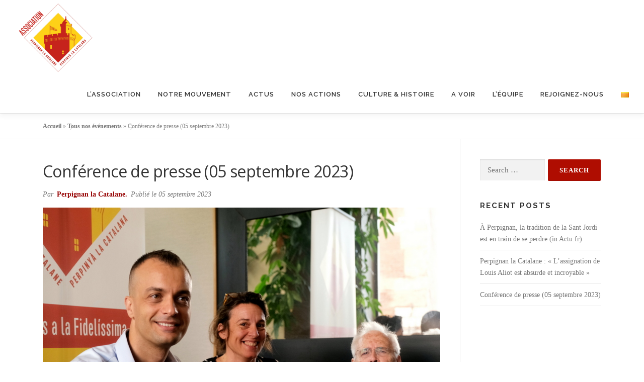

--- FILE ---
content_type: text/html; charset=UTF-8
request_url: http://perpignanlacatalane.net/conference-de-presse-5-septembre-2023/
body_size: 16195
content:
<!DOCTYPE html>
<html lang="fr-FR">
<head>
<meta charset="UTF-8">
<meta name="viewport" content="width=device-width, initial-scale=1">
<link rel="profile" href="http://gmpg.org/xfn/11">
<meta name='robots' content='index, follow, max-image-preview:large, max-snippet:-1, max-video-preview:-1' />

	<!-- This site is optimized with the Yoast SEO plugin v26.5 - https://yoast.com/wordpress/plugins/seo/ -->
	<title>Conférence de presse (05 septembre 2023) - Perpignan la Catalane</title>
	<meta name="description" content="L&#039;Association Perpignan la Catalane en conférence de presse le 05 septembre 2023 au Café de la Poste. Assignation en justice de Louis Aliot…" />
	<link rel="canonical" href="http://perpignanlacatalane.net/conference-de-presse-5-septembre-2023/" />
	<meta property="og:locale" content="fr_FR" />
	<meta property="og:type" content="article" />
	<meta property="og:title" content="Conférence de presse (05 septembre 2023) - Perpignan la Catalane" />
	<meta property="og:description" content="L&#039;Association Perpignan la Catalane en conférence de presse le 05 septembre 2023 au Café de la Poste. Assignation en justice de Louis Aliot…" />
	<meta property="og:url" content="http://perpignanlacatalane.net/conference-de-presse-5-septembre-2023/" />
	<meta property="og:site_name" content="Perpignan la Catalane" />
	<meta property="article:publisher" content="https://www.facebook.com/groups/596608041592553/" />
	<meta property="article:published_time" content="2023-09-20T16:00:05+00:00" />
	<meta property="article:modified_time" content="2023-09-30T13:12:00+00:00" />
	<meta property="og:image" content="https://perpignanlacatalane.net/wp-content/uploads/2023/09/050923_Conference-de-Presse_3-copie.jpg" />
	<meta property="og:image:width" content="800" />
	<meta property="og:image:height" content="600" />
	<meta property="og:image:type" content="image/jpeg" />
	<meta name="author" content="perpinyword2023" />
	<meta name="twitter:card" content="summary_large_image" />
	<meta name="twitter:label1" content="Écrit par" />
	<meta name="twitter:data1" content="perpinyword2023" />
	<meta name="twitter:label2" content="Durée de lecture estimée" />
	<meta name="twitter:data2" content="2 minutes" />
	<script type="application/ld+json" class="yoast-schema-graph">{"@context":"https://schema.org","@graph":[{"@type":"Article","@id":"http://perpignanlacatalane.net/conference-de-presse-5-septembre-2023/#article","isPartOf":{"@id":"http://perpignanlacatalane.net/conference-de-presse-5-septembre-2023/"},"author":{"name":"perpinyword2023","@id":"http://perpignanlacatalane.net/#/schema/person/4ae28895abea07b0b74285a8eab3dfb3"},"headline":"Conférence de presse (05 septembre 2023)","datePublished":"2023-09-20T16:00:05+00:00","dateModified":"2023-09-30T13:12:00+00:00","mainEntityOfPage":{"@id":"http://perpignanlacatalane.net/conference-de-presse-5-septembre-2023/"},"wordCount":232,"publisher":{"@id":"http://perpignanlacatalane.net/#organization"},"image":{"@id":"http://perpignanlacatalane.net/conference-de-presse-5-septembre-2023/#primaryimage"},"thumbnailUrl":"http://perpignanlacatalane.net/wp-content/uploads/2023/09/050923_Conference-de-Presse_3-copie.jpg","keywords":["communication","conference","conference de presse","événement","Perpignan","Perpignan la Catalane","presse"],"articleSection":["A la rencontre","Communication","Conférence de presse","Politique"],"inLanguage":"fr-FR"},{"@type":"WebPage","@id":"http://perpignanlacatalane.net/conference-de-presse-5-septembre-2023/","url":"http://perpignanlacatalane.net/conference-de-presse-5-septembre-2023/","name":"Conférence de presse (05 septembre 2023) - Perpignan la Catalane","isPartOf":{"@id":"http://perpignanlacatalane.net/#website"},"primaryImageOfPage":{"@id":"http://perpignanlacatalane.net/conference-de-presse-5-septembre-2023/#primaryimage"},"image":{"@id":"http://perpignanlacatalane.net/conference-de-presse-5-septembre-2023/#primaryimage"},"thumbnailUrl":"http://perpignanlacatalane.net/wp-content/uploads/2023/09/050923_Conference-de-Presse_3-copie.jpg","datePublished":"2023-09-20T16:00:05+00:00","dateModified":"2023-09-30T13:12:00+00:00","description":"L'Association Perpignan la Catalane en conférence de presse le 05 septembre 2023 au Café de la Poste. Assignation en justice de Louis Aliot…","breadcrumb":{"@id":"http://perpignanlacatalane.net/conference-de-presse-5-septembre-2023/#breadcrumb"},"inLanguage":"fr-FR","potentialAction":[{"@type":"ReadAction","target":["http://perpignanlacatalane.net/conference-de-presse-5-septembre-2023/"]}]},{"@type":"ImageObject","inLanguage":"fr-FR","@id":"http://perpignanlacatalane.net/conference-de-presse-5-septembre-2023/#primaryimage","url":"http://perpignanlacatalane.net/wp-content/uploads/2023/09/050923_Conference-de-Presse_3-copie.jpg","contentUrl":"http://perpignanlacatalane.net/wp-content/uploads/2023/09/050923_Conference-de-Presse_3-copie.jpg","width":800,"height":600,"caption":"Conférence de Presse Perpignan la Catalane du 05 septembre 2023"},{"@type":"BreadcrumbList","@id":"http://perpignanlacatalane.net/conference-de-presse-5-septembre-2023/#breadcrumb","itemListElement":[{"@type":"ListItem","position":1,"name":"Accueil","item":"http://perpignanlacatalane.net/"},{"@type":"ListItem","position":2,"name":"Tous nos événements","item":"http://perpignanlacatalane.net/actus/"},{"@type":"ListItem","position":3,"name":"Conférence de presse (05 septembre 2023)"}]},{"@type":"WebSite","@id":"http://perpignanlacatalane.net/#website","url":"http://perpignanlacatalane.net/","name":"Perpignan la Catalane - Perpinyà la Catalana","description":"L&#039;association des forces vives pour Perpignan","publisher":{"@id":"http://perpignanlacatalane.net/#organization"},"potentialAction":[{"@type":"SearchAction","target":{"@type":"EntryPoint","urlTemplate":"http://perpignanlacatalane.net/?s={search_term_string}"},"query-input":{"@type":"PropertyValueSpecification","valueRequired":true,"valueName":"search_term_string"}}],"inLanguage":"fr-FR"},{"@type":"Organization","@id":"http://perpignanlacatalane.net/#organization","name":"Perpignan la Catalane - Perpinyà la Catalana","url":"http://perpignanlacatalane.net/","logo":{"@type":"ImageObject","inLanguage":"fr-FR","@id":"http://perpignanlacatalane.net/#/schema/logo/image/","url":"http://perpignanlacatalane.net/wp-content/uploads/2023/09/cropped-Perpignan-La-Catalanne-Logo-Internet.webp","contentUrl":"http://perpignanlacatalane.net/wp-content/uploads/2023/09/cropped-Perpignan-La-Catalanne-Logo-Internet.webp","width":2531,"height":2357,"caption":"Perpignan la Catalane - Perpinyà la Catalana"},"image":{"@id":"http://perpignanlacatalane.net/#/schema/logo/image/"},"sameAs":["https://www.facebook.com/groups/596608041592553/"]},{"@type":"Person","@id":"http://perpignanlacatalane.net/#/schema/person/4ae28895abea07b0b74285a8eab3dfb3","name":"perpinyword2023","image":{"@type":"ImageObject","inLanguage":"fr-FR","@id":"http://perpignanlacatalane.net/#/schema/person/image/","url":"https://secure.gravatar.com/avatar/67e85965f85997487513b8a7c262b098eb93355dc34e025b88a5a4a262105a77?s=96&d=mm&r=g","contentUrl":"https://secure.gravatar.com/avatar/67e85965f85997487513b8a7c262b098eb93355dc34e025b88a5a4a262105a77?s=96&d=mm&r=g","caption":"perpinyword2023"},"sameAs":["http://perpignanlacatalane.net"],"url":"http://perpignanlacatalane.net/author/perpinyword2023/"}]}</script>
	<!-- / Yoast SEO plugin. -->


<link rel='dns-prefetch' href='//maps.googleapis.com' />
<link rel='dns-prefetch' href='//fonts.googleapis.com' />
<link rel="alternate" type="application/rss+xml" title="Perpignan la Catalane &raquo; Feed" href="http://perpignanlacatalane.net/feed/" />
<link rel="alternate" type="application/rss+xml" title="Perpignan la Catalane &raquo; Comments Feed" href="http://perpignanlacatalane.net/comments/feed/" />
<link rel="alternate" type="application/rss+xml" title="Perpignan la Catalane &raquo; Conférence de presse (05 septembre 2023) Comments Feed" href="http://perpignanlacatalane.net/conference-de-presse-5-septembre-2023/feed/" />
<link rel="alternate" title="oEmbed (JSON)" type="application/json+oembed" href="http://perpignanlacatalane.net/wp-json/oembed/1.0/embed?url=http%3A%2F%2Fperpignanlacatalane.net%2Fconference-de-presse-5-septembre-2023%2F" />
<link rel="alternate" title="oEmbed (XML)" type="text/xml+oembed" href="http://perpignanlacatalane.net/wp-json/oembed/1.0/embed?url=http%3A%2F%2Fperpignanlacatalane.net%2Fconference-de-presse-5-septembre-2023%2F&#038;format=xml" />
		<!-- This site uses the Google Analytics by MonsterInsights plugin v9.10.1 - Using Analytics tracking - https://www.monsterinsights.com/ -->
							<script src="//www.googletagmanager.com/gtag/js?id=G-XRZTWB53YC"  data-cfasync="false" data-wpfc-render="false" type="text/javascript" async></script>
			<script data-cfasync="false" data-wpfc-render="false" type="text/javascript">
				var mi_version = '9.10.1';
				var mi_track_user = true;
				var mi_no_track_reason = '';
								var MonsterInsightsDefaultLocations = {"page_location":"http:\/\/perpignanlacatalane.net\/conference-de-presse-5-septembre-2023\/"};
								if ( typeof MonsterInsightsPrivacyGuardFilter === 'function' ) {
					var MonsterInsightsLocations = (typeof MonsterInsightsExcludeQuery === 'object') ? MonsterInsightsPrivacyGuardFilter( MonsterInsightsExcludeQuery ) : MonsterInsightsPrivacyGuardFilter( MonsterInsightsDefaultLocations );
				} else {
					var MonsterInsightsLocations = (typeof MonsterInsightsExcludeQuery === 'object') ? MonsterInsightsExcludeQuery : MonsterInsightsDefaultLocations;
				}

								var disableStrs = [
										'ga-disable-G-XRZTWB53YC',
									];

				/* Function to detect opted out users */
				function __gtagTrackerIsOptedOut() {
					for (var index = 0; index < disableStrs.length; index++) {
						if (document.cookie.indexOf(disableStrs[index] + '=true') > -1) {
							return true;
						}
					}

					return false;
				}

				/* Disable tracking if the opt-out cookie exists. */
				if (__gtagTrackerIsOptedOut()) {
					for (var index = 0; index < disableStrs.length; index++) {
						window[disableStrs[index]] = true;
					}
				}

				/* Opt-out function */
				function __gtagTrackerOptout() {
					for (var index = 0; index < disableStrs.length; index++) {
						document.cookie = disableStrs[index] + '=true; expires=Thu, 31 Dec 2099 23:59:59 UTC; path=/';
						window[disableStrs[index]] = true;
					}
				}

				if ('undefined' === typeof gaOptout) {
					function gaOptout() {
						__gtagTrackerOptout();
					}
				}
								window.dataLayer = window.dataLayer || [];

				window.MonsterInsightsDualTracker = {
					helpers: {},
					trackers: {},
				};
				if (mi_track_user) {
					function __gtagDataLayer() {
						dataLayer.push(arguments);
					}

					function __gtagTracker(type, name, parameters) {
						if (!parameters) {
							parameters = {};
						}

						if (parameters.send_to) {
							__gtagDataLayer.apply(null, arguments);
							return;
						}

						if (type === 'event') {
														parameters.send_to = monsterinsights_frontend.v4_id;
							var hookName = name;
							if (typeof parameters['event_category'] !== 'undefined') {
								hookName = parameters['event_category'] + ':' + name;
							}

							if (typeof MonsterInsightsDualTracker.trackers[hookName] !== 'undefined') {
								MonsterInsightsDualTracker.trackers[hookName](parameters);
							} else {
								__gtagDataLayer('event', name, parameters);
							}
							
						} else {
							__gtagDataLayer.apply(null, arguments);
						}
					}

					__gtagTracker('js', new Date());
					__gtagTracker('set', {
						'developer_id.dZGIzZG': true,
											});
					if ( MonsterInsightsLocations.page_location ) {
						__gtagTracker('set', MonsterInsightsLocations);
					}
										__gtagTracker('config', 'G-XRZTWB53YC', {"forceSSL":"true","anonymize_ip":"true","link_attribution":"true","linker":{"domains":["perpignanlacatalane.org"]}} );
										window.gtag = __gtagTracker;										(function () {
						/* https://developers.google.com/analytics/devguides/collection/analyticsjs/ */
						/* ga and __gaTracker compatibility shim. */
						var noopfn = function () {
							return null;
						};
						var newtracker = function () {
							return new Tracker();
						};
						var Tracker = function () {
							return null;
						};
						var p = Tracker.prototype;
						p.get = noopfn;
						p.set = noopfn;
						p.send = function () {
							var args = Array.prototype.slice.call(arguments);
							args.unshift('send');
							__gaTracker.apply(null, args);
						};
						var __gaTracker = function () {
							var len = arguments.length;
							if (len === 0) {
								return;
							}
							var f = arguments[len - 1];
							if (typeof f !== 'object' || f === null || typeof f.hitCallback !== 'function') {
								if ('send' === arguments[0]) {
									var hitConverted, hitObject = false, action;
									if ('event' === arguments[1]) {
										if ('undefined' !== typeof arguments[3]) {
											hitObject = {
												'eventAction': arguments[3],
												'eventCategory': arguments[2],
												'eventLabel': arguments[4],
												'value': arguments[5] ? arguments[5] : 1,
											}
										}
									}
									if ('pageview' === arguments[1]) {
										if ('undefined' !== typeof arguments[2]) {
											hitObject = {
												'eventAction': 'page_view',
												'page_path': arguments[2],
											}
										}
									}
									if (typeof arguments[2] === 'object') {
										hitObject = arguments[2];
									}
									if (typeof arguments[5] === 'object') {
										Object.assign(hitObject, arguments[5]);
									}
									if ('undefined' !== typeof arguments[1].hitType) {
										hitObject = arguments[1];
										if ('pageview' === hitObject.hitType) {
											hitObject.eventAction = 'page_view';
										}
									}
									if (hitObject) {
										action = 'timing' === arguments[1].hitType ? 'timing_complete' : hitObject.eventAction;
										hitConverted = mapArgs(hitObject);
										__gtagTracker('event', action, hitConverted);
									}
								}
								return;
							}

							function mapArgs(args) {
								var arg, hit = {};
								var gaMap = {
									'eventCategory': 'event_category',
									'eventAction': 'event_action',
									'eventLabel': 'event_label',
									'eventValue': 'event_value',
									'nonInteraction': 'non_interaction',
									'timingCategory': 'event_category',
									'timingVar': 'name',
									'timingValue': 'value',
									'timingLabel': 'event_label',
									'page': 'page_path',
									'location': 'page_location',
									'title': 'page_title',
									'referrer' : 'page_referrer',
								};
								for (arg in args) {
																		if (!(!args.hasOwnProperty(arg) || !gaMap.hasOwnProperty(arg))) {
										hit[gaMap[arg]] = args[arg];
									} else {
										hit[arg] = args[arg];
									}
								}
								return hit;
							}

							try {
								f.hitCallback();
							} catch (ex) {
							}
						};
						__gaTracker.create = newtracker;
						__gaTracker.getByName = newtracker;
						__gaTracker.getAll = function () {
							return [];
						};
						__gaTracker.remove = noopfn;
						__gaTracker.loaded = true;
						window['__gaTracker'] = __gaTracker;
					})();
									} else {
										console.log("");
					(function () {
						function __gtagTracker() {
							return null;
						}

						window['__gtagTracker'] = __gtagTracker;
						window['gtag'] = __gtagTracker;
					})();
									}
			</script>
							<!-- / Google Analytics by MonsterInsights -->
		<style id='wp-img-auto-sizes-contain-inline-css' type='text/css'>
img:is([sizes=auto i],[sizes^="auto," i]){contain-intrinsic-size:3000px 1500px}
/*# sourceURL=wp-img-auto-sizes-contain-inline-css */
</style>
<style id='wp-emoji-styles-inline-css' type='text/css'>

	img.wp-smiley, img.emoji {
		display: inline !important;
		border: none !important;
		box-shadow: none !important;
		height: 1em !important;
		width: 1em !important;
		margin: 0 0.07em !important;
		vertical-align: -0.1em !important;
		background: none !important;
		padding: 0 !important;
	}
/*# sourceURL=wp-emoji-styles-inline-css */
</style>
<style id='wp-block-library-inline-css' type='text/css'>
:root{--wp-block-synced-color:#7a00df;--wp-block-synced-color--rgb:122,0,223;--wp-bound-block-color:var(--wp-block-synced-color);--wp-editor-canvas-background:#ddd;--wp-admin-theme-color:#007cba;--wp-admin-theme-color--rgb:0,124,186;--wp-admin-theme-color-darker-10:#006ba1;--wp-admin-theme-color-darker-10--rgb:0,107,160.5;--wp-admin-theme-color-darker-20:#005a87;--wp-admin-theme-color-darker-20--rgb:0,90,135;--wp-admin-border-width-focus:2px}@media (min-resolution:192dpi){:root{--wp-admin-border-width-focus:1.5px}}.wp-element-button{cursor:pointer}:root .has-very-light-gray-background-color{background-color:#eee}:root .has-very-dark-gray-background-color{background-color:#313131}:root .has-very-light-gray-color{color:#eee}:root .has-very-dark-gray-color{color:#313131}:root .has-vivid-green-cyan-to-vivid-cyan-blue-gradient-background{background:linear-gradient(135deg,#00d084,#0693e3)}:root .has-purple-crush-gradient-background{background:linear-gradient(135deg,#34e2e4,#4721fb 50%,#ab1dfe)}:root .has-hazy-dawn-gradient-background{background:linear-gradient(135deg,#faaca8,#dad0ec)}:root .has-subdued-olive-gradient-background{background:linear-gradient(135deg,#fafae1,#67a671)}:root .has-atomic-cream-gradient-background{background:linear-gradient(135deg,#fdd79a,#004a59)}:root .has-nightshade-gradient-background{background:linear-gradient(135deg,#330968,#31cdcf)}:root .has-midnight-gradient-background{background:linear-gradient(135deg,#020381,#2874fc)}:root{--wp--preset--font-size--normal:16px;--wp--preset--font-size--huge:42px}.has-regular-font-size{font-size:1em}.has-larger-font-size{font-size:2.625em}.has-normal-font-size{font-size:var(--wp--preset--font-size--normal)}.has-huge-font-size{font-size:var(--wp--preset--font-size--huge)}.has-text-align-center{text-align:center}.has-text-align-left{text-align:left}.has-text-align-right{text-align:right}.has-fit-text{white-space:nowrap!important}#end-resizable-editor-section{display:none}.aligncenter{clear:both}.items-justified-left{justify-content:flex-start}.items-justified-center{justify-content:center}.items-justified-right{justify-content:flex-end}.items-justified-space-between{justify-content:space-between}.screen-reader-text{border:0;clip-path:inset(50%);height:1px;margin:-1px;overflow:hidden;padding:0;position:absolute;width:1px;word-wrap:normal!important}.screen-reader-text:focus{background-color:#ddd;clip-path:none;color:#444;display:block;font-size:1em;height:auto;left:5px;line-height:normal;padding:15px 23px 14px;text-decoration:none;top:5px;width:auto;z-index:100000}html :where(.has-border-color){border-style:solid}html :where([style*=border-top-color]){border-top-style:solid}html :where([style*=border-right-color]){border-right-style:solid}html :where([style*=border-bottom-color]){border-bottom-style:solid}html :where([style*=border-left-color]){border-left-style:solid}html :where([style*=border-width]){border-style:solid}html :where([style*=border-top-width]){border-top-style:solid}html :where([style*=border-right-width]){border-right-style:solid}html :where([style*=border-bottom-width]){border-bottom-style:solid}html :where([style*=border-left-width]){border-left-style:solid}html :where(img[class*=wp-image-]){height:auto;max-width:100%}:where(figure){margin:0 0 1em}html :where(.is-position-sticky){--wp-admin--admin-bar--position-offset:var(--wp-admin--admin-bar--height,0px)}@media screen and (max-width:600px){html :where(.is-position-sticky){--wp-admin--admin-bar--position-offset:0px}}

/*# sourceURL=wp-block-library-inline-css */
</style><style id='wp-block-heading-inline-css' type='text/css'>
h1:where(.wp-block-heading).has-background,h2:where(.wp-block-heading).has-background,h3:where(.wp-block-heading).has-background,h4:where(.wp-block-heading).has-background,h5:where(.wp-block-heading).has-background,h6:where(.wp-block-heading).has-background{padding:1.25em 2.375em}h1.has-text-align-left[style*=writing-mode]:where([style*=vertical-lr]),h1.has-text-align-right[style*=writing-mode]:where([style*=vertical-rl]),h2.has-text-align-left[style*=writing-mode]:where([style*=vertical-lr]),h2.has-text-align-right[style*=writing-mode]:where([style*=vertical-rl]),h3.has-text-align-left[style*=writing-mode]:where([style*=vertical-lr]),h3.has-text-align-right[style*=writing-mode]:where([style*=vertical-rl]),h4.has-text-align-left[style*=writing-mode]:where([style*=vertical-lr]),h4.has-text-align-right[style*=writing-mode]:where([style*=vertical-rl]),h5.has-text-align-left[style*=writing-mode]:where([style*=vertical-lr]),h5.has-text-align-right[style*=writing-mode]:where([style*=vertical-rl]),h6.has-text-align-left[style*=writing-mode]:where([style*=vertical-lr]),h6.has-text-align-right[style*=writing-mode]:where([style*=vertical-rl]){rotate:180deg}
/*# sourceURL=http://perpignanlacatalane.net/wp-includes/blocks/heading/style.min.css */
</style>
<style id='wp-block-image-inline-css' type='text/css'>
.wp-block-image>a,.wp-block-image>figure>a{display:inline-block}.wp-block-image img{box-sizing:border-box;height:auto;max-width:100%;vertical-align:bottom}@media not (prefers-reduced-motion){.wp-block-image img.hide{visibility:hidden}.wp-block-image img.show{animation:show-content-image .4s}}.wp-block-image[style*=border-radius] img,.wp-block-image[style*=border-radius]>a{border-radius:inherit}.wp-block-image.has-custom-border img{box-sizing:border-box}.wp-block-image.aligncenter{text-align:center}.wp-block-image.alignfull>a,.wp-block-image.alignwide>a{width:100%}.wp-block-image.alignfull img,.wp-block-image.alignwide img{height:auto;width:100%}.wp-block-image .aligncenter,.wp-block-image .alignleft,.wp-block-image .alignright,.wp-block-image.aligncenter,.wp-block-image.alignleft,.wp-block-image.alignright{display:table}.wp-block-image .aligncenter>figcaption,.wp-block-image .alignleft>figcaption,.wp-block-image .alignright>figcaption,.wp-block-image.aligncenter>figcaption,.wp-block-image.alignleft>figcaption,.wp-block-image.alignright>figcaption{caption-side:bottom;display:table-caption}.wp-block-image .alignleft{float:left;margin:.5em 1em .5em 0}.wp-block-image .alignright{float:right;margin:.5em 0 .5em 1em}.wp-block-image .aligncenter{margin-left:auto;margin-right:auto}.wp-block-image :where(figcaption){margin-bottom:1em;margin-top:.5em}.wp-block-image.is-style-circle-mask img{border-radius:9999px}@supports ((-webkit-mask-image:none) or (mask-image:none)) or (-webkit-mask-image:none){.wp-block-image.is-style-circle-mask img{border-radius:0;-webkit-mask-image:url('data:image/svg+xml;utf8,<svg viewBox="0 0 100 100" xmlns="http://www.w3.org/2000/svg"><circle cx="50" cy="50" r="50"/></svg>');mask-image:url('data:image/svg+xml;utf8,<svg viewBox="0 0 100 100" xmlns="http://www.w3.org/2000/svg"><circle cx="50" cy="50" r="50"/></svg>');mask-mode:alpha;-webkit-mask-position:center;mask-position:center;-webkit-mask-repeat:no-repeat;mask-repeat:no-repeat;-webkit-mask-size:contain;mask-size:contain}}:root :where(.wp-block-image.is-style-rounded img,.wp-block-image .is-style-rounded img){border-radius:9999px}.wp-block-image figure{margin:0}.wp-lightbox-container{display:flex;flex-direction:column;position:relative}.wp-lightbox-container img{cursor:zoom-in}.wp-lightbox-container img:hover+button{opacity:1}.wp-lightbox-container button{align-items:center;backdrop-filter:blur(16px) saturate(180%);background-color:#5a5a5a40;border:none;border-radius:4px;cursor:zoom-in;display:flex;height:20px;justify-content:center;opacity:0;padding:0;position:absolute;right:16px;text-align:center;top:16px;width:20px;z-index:100}@media not (prefers-reduced-motion){.wp-lightbox-container button{transition:opacity .2s ease}}.wp-lightbox-container button:focus-visible{outline:3px auto #5a5a5a40;outline:3px auto -webkit-focus-ring-color;outline-offset:3px}.wp-lightbox-container button:hover{cursor:pointer;opacity:1}.wp-lightbox-container button:focus{opacity:1}.wp-lightbox-container button:focus,.wp-lightbox-container button:hover,.wp-lightbox-container button:not(:hover):not(:active):not(.has-background){background-color:#5a5a5a40;border:none}.wp-lightbox-overlay{box-sizing:border-box;cursor:zoom-out;height:100vh;left:0;overflow:hidden;position:fixed;top:0;visibility:hidden;width:100%;z-index:100000}.wp-lightbox-overlay .close-button{align-items:center;cursor:pointer;display:flex;justify-content:center;min-height:40px;min-width:40px;padding:0;position:absolute;right:calc(env(safe-area-inset-right) + 16px);top:calc(env(safe-area-inset-top) + 16px);z-index:5000000}.wp-lightbox-overlay .close-button:focus,.wp-lightbox-overlay .close-button:hover,.wp-lightbox-overlay .close-button:not(:hover):not(:active):not(.has-background){background:none;border:none}.wp-lightbox-overlay .lightbox-image-container{height:var(--wp--lightbox-container-height);left:50%;overflow:hidden;position:absolute;top:50%;transform:translate(-50%,-50%);transform-origin:top left;width:var(--wp--lightbox-container-width);z-index:9999999999}.wp-lightbox-overlay .wp-block-image{align-items:center;box-sizing:border-box;display:flex;height:100%;justify-content:center;margin:0;position:relative;transform-origin:0 0;width:100%;z-index:3000000}.wp-lightbox-overlay .wp-block-image img{height:var(--wp--lightbox-image-height);min-height:var(--wp--lightbox-image-height);min-width:var(--wp--lightbox-image-width);width:var(--wp--lightbox-image-width)}.wp-lightbox-overlay .wp-block-image figcaption{display:none}.wp-lightbox-overlay button{background:none;border:none}.wp-lightbox-overlay .scrim{background-color:#fff;height:100%;opacity:.9;position:absolute;width:100%;z-index:2000000}.wp-lightbox-overlay.active{visibility:visible}@media not (prefers-reduced-motion){.wp-lightbox-overlay.active{animation:turn-on-visibility .25s both}.wp-lightbox-overlay.active img{animation:turn-on-visibility .35s both}.wp-lightbox-overlay.show-closing-animation:not(.active){animation:turn-off-visibility .35s both}.wp-lightbox-overlay.show-closing-animation:not(.active) img{animation:turn-off-visibility .25s both}.wp-lightbox-overlay.zoom.active{animation:none;opacity:1;visibility:visible}.wp-lightbox-overlay.zoom.active .lightbox-image-container{animation:lightbox-zoom-in .4s}.wp-lightbox-overlay.zoom.active .lightbox-image-container img{animation:none}.wp-lightbox-overlay.zoom.active .scrim{animation:turn-on-visibility .4s forwards}.wp-lightbox-overlay.zoom.show-closing-animation:not(.active){animation:none}.wp-lightbox-overlay.zoom.show-closing-animation:not(.active) .lightbox-image-container{animation:lightbox-zoom-out .4s}.wp-lightbox-overlay.zoom.show-closing-animation:not(.active) .lightbox-image-container img{animation:none}.wp-lightbox-overlay.zoom.show-closing-animation:not(.active) .scrim{animation:turn-off-visibility .4s forwards}}@keyframes show-content-image{0%{visibility:hidden}99%{visibility:hidden}to{visibility:visible}}@keyframes turn-on-visibility{0%{opacity:0}to{opacity:1}}@keyframes turn-off-visibility{0%{opacity:1;visibility:visible}99%{opacity:0;visibility:visible}to{opacity:0;visibility:hidden}}@keyframes lightbox-zoom-in{0%{transform:translate(calc((-100vw + var(--wp--lightbox-scrollbar-width))/2 + var(--wp--lightbox-initial-left-position)),calc(-50vh + var(--wp--lightbox-initial-top-position))) scale(var(--wp--lightbox-scale))}to{transform:translate(-50%,-50%) scale(1)}}@keyframes lightbox-zoom-out{0%{transform:translate(-50%,-50%) scale(1);visibility:visible}99%{visibility:visible}to{transform:translate(calc((-100vw + var(--wp--lightbox-scrollbar-width))/2 + var(--wp--lightbox-initial-left-position)),calc(-50vh + var(--wp--lightbox-initial-top-position))) scale(var(--wp--lightbox-scale));visibility:hidden}}
/*# sourceURL=http://perpignanlacatalane.net/wp-includes/blocks/image/style.min.css */
</style>
<style id='wp-block-image-theme-inline-css' type='text/css'>
:root :where(.wp-block-image figcaption){color:#555;font-size:13px;text-align:center}.is-dark-theme :root :where(.wp-block-image figcaption){color:#ffffffa6}.wp-block-image{margin:0 0 1em}
/*# sourceURL=http://perpignanlacatalane.net/wp-includes/blocks/image/theme.min.css */
</style>
<style id='wp-block-paragraph-inline-css' type='text/css'>
.is-small-text{font-size:.875em}.is-regular-text{font-size:1em}.is-large-text{font-size:2.25em}.is-larger-text{font-size:3em}.has-drop-cap:not(:focus):first-letter{float:left;font-size:8.4em;font-style:normal;font-weight:100;line-height:.68;margin:.05em .1em 0 0;text-transform:uppercase}body.rtl .has-drop-cap:not(:focus):first-letter{float:none;margin-left:.1em}p.has-drop-cap.has-background{overflow:hidden}:root :where(p.has-background){padding:1.25em 2.375em}:where(p.has-text-color:not(.has-link-color)) a{color:inherit}p.has-text-align-left[style*="writing-mode:vertical-lr"],p.has-text-align-right[style*="writing-mode:vertical-rl"]{rotate:180deg}
/*# sourceURL=http://perpignanlacatalane.net/wp-includes/blocks/paragraph/style.min.css */
</style>
<style id='wp-block-spacer-inline-css' type='text/css'>
.wp-block-spacer{clear:both}
/*# sourceURL=http://perpignanlacatalane.net/wp-includes/blocks/spacer/style.min.css */
</style>
<style id='global-styles-inline-css' type='text/css'>
:root{--wp--preset--aspect-ratio--square: 1;--wp--preset--aspect-ratio--4-3: 4/3;--wp--preset--aspect-ratio--3-4: 3/4;--wp--preset--aspect-ratio--3-2: 3/2;--wp--preset--aspect-ratio--2-3: 2/3;--wp--preset--aspect-ratio--16-9: 16/9;--wp--preset--aspect-ratio--9-16: 9/16;--wp--preset--color--black: #000000;--wp--preset--color--cyan-bluish-gray: #abb8c3;--wp--preset--color--white: #ffffff;--wp--preset--color--pale-pink: #f78da7;--wp--preset--color--vivid-red: #cf2e2e;--wp--preset--color--luminous-vivid-orange: #ff6900;--wp--preset--color--luminous-vivid-amber: #fcb900;--wp--preset--color--light-green-cyan: #7bdcb5;--wp--preset--color--vivid-green-cyan: #00d084;--wp--preset--color--pale-cyan-blue: #8ed1fc;--wp--preset--color--vivid-cyan-blue: #0693e3;--wp--preset--color--vivid-purple: #9b51e0;--wp--preset--gradient--vivid-cyan-blue-to-vivid-purple: linear-gradient(135deg,rgb(6,147,227) 0%,rgb(155,81,224) 100%);--wp--preset--gradient--light-green-cyan-to-vivid-green-cyan: linear-gradient(135deg,rgb(122,220,180) 0%,rgb(0,208,130) 100%);--wp--preset--gradient--luminous-vivid-amber-to-luminous-vivid-orange: linear-gradient(135deg,rgb(252,185,0) 0%,rgb(255,105,0) 100%);--wp--preset--gradient--luminous-vivid-orange-to-vivid-red: linear-gradient(135deg,rgb(255,105,0) 0%,rgb(207,46,46) 100%);--wp--preset--gradient--very-light-gray-to-cyan-bluish-gray: linear-gradient(135deg,rgb(238,238,238) 0%,rgb(169,184,195) 100%);--wp--preset--gradient--cool-to-warm-spectrum: linear-gradient(135deg,rgb(74,234,220) 0%,rgb(151,120,209) 20%,rgb(207,42,186) 40%,rgb(238,44,130) 60%,rgb(251,105,98) 80%,rgb(254,248,76) 100%);--wp--preset--gradient--blush-light-purple: linear-gradient(135deg,rgb(255,206,236) 0%,rgb(152,150,240) 100%);--wp--preset--gradient--blush-bordeaux: linear-gradient(135deg,rgb(254,205,165) 0%,rgb(254,45,45) 50%,rgb(107,0,62) 100%);--wp--preset--gradient--luminous-dusk: linear-gradient(135deg,rgb(255,203,112) 0%,rgb(199,81,192) 50%,rgb(65,88,208) 100%);--wp--preset--gradient--pale-ocean: linear-gradient(135deg,rgb(255,245,203) 0%,rgb(182,227,212) 50%,rgb(51,167,181) 100%);--wp--preset--gradient--electric-grass: linear-gradient(135deg,rgb(202,248,128) 0%,rgb(113,206,126) 100%);--wp--preset--gradient--midnight: linear-gradient(135deg,rgb(2,3,129) 0%,rgb(40,116,252) 100%);--wp--preset--font-size--small: 13px;--wp--preset--font-size--medium: 20px;--wp--preset--font-size--large: 36px;--wp--preset--font-size--x-large: 42px;--wp--preset--spacing--20: 0.44rem;--wp--preset--spacing--30: 0.67rem;--wp--preset--spacing--40: 1rem;--wp--preset--spacing--50: 1.5rem;--wp--preset--spacing--60: 2.25rem;--wp--preset--spacing--70: 3.38rem;--wp--preset--spacing--80: 5.06rem;--wp--preset--shadow--natural: 6px 6px 9px rgba(0, 0, 0, 0.2);--wp--preset--shadow--deep: 12px 12px 50px rgba(0, 0, 0, 0.4);--wp--preset--shadow--sharp: 6px 6px 0px rgba(0, 0, 0, 0.2);--wp--preset--shadow--outlined: 6px 6px 0px -3px rgb(255, 255, 255), 6px 6px rgb(0, 0, 0);--wp--preset--shadow--crisp: 6px 6px 0px rgb(0, 0, 0);}:where(.is-layout-flex){gap: 0.5em;}:where(.is-layout-grid){gap: 0.5em;}body .is-layout-flex{display: flex;}.is-layout-flex{flex-wrap: wrap;align-items: center;}.is-layout-flex > :is(*, div){margin: 0;}body .is-layout-grid{display: grid;}.is-layout-grid > :is(*, div){margin: 0;}:where(.wp-block-columns.is-layout-flex){gap: 2em;}:where(.wp-block-columns.is-layout-grid){gap: 2em;}:where(.wp-block-post-template.is-layout-flex){gap: 1.25em;}:where(.wp-block-post-template.is-layout-grid){gap: 1.25em;}.has-black-color{color: var(--wp--preset--color--black) !important;}.has-cyan-bluish-gray-color{color: var(--wp--preset--color--cyan-bluish-gray) !important;}.has-white-color{color: var(--wp--preset--color--white) !important;}.has-pale-pink-color{color: var(--wp--preset--color--pale-pink) !important;}.has-vivid-red-color{color: var(--wp--preset--color--vivid-red) !important;}.has-luminous-vivid-orange-color{color: var(--wp--preset--color--luminous-vivid-orange) !important;}.has-luminous-vivid-amber-color{color: var(--wp--preset--color--luminous-vivid-amber) !important;}.has-light-green-cyan-color{color: var(--wp--preset--color--light-green-cyan) !important;}.has-vivid-green-cyan-color{color: var(--wp--preset--color--vivid-green-cyan) !important;}.has-pale-cyan-blue-color{color: var(--wp--preset--color--pale-cyan-blue) !important;}.has-vivid-cyan-blue-color{color: var(--wp--preset--color--vivid-cyan-blue) !important;}.has-vivid-purple-color{color: var(--wp--preset--color--vivid-purple) !important;}.has-black-background-color{background-color: var(--wp--preset--color--black) !important;}.has-cyan-bluish-gray-background-color{background-color: var(--wp--preset--color--cyan-bluish-gray) !important;}.has-white-background-color{background-color: var(--wp--preset--color--white) !important;}.has-pale-pink-background-color{background-color: var(--wp--preset--color--pale-pink) !important;}.has-vivid-red-background-color{background-color: var(--wp--preset--color--vivid-red) !important;}.has-luminous-vivid-orange-background-color{background-color: var(--wp--preset--color--luminous-vivid-orange) !important;}.has-luminous-vivid-amber-background-color{background-color: var(--wp--preset--color--luminous-vivid-amber) !important;}.has-light-green-cyan-background-color{background-color: var(--wp--preset--color--light-green-cyan) !important;}.has-vivid-green-cyan-background-color{background-color: var(--wp--preset--color--vivid-green-cyan) !important;}.has-pale-cyan-blue-background-color{background-color: var(--wp--preset--color--pale-cyan-blue) !important;}.has-vivid-cyan-blue-background-color{background-color: var(--wp--preset--color--vivid-cyan-blue) !important;}.has-vivid-purple-background-color{background-color: var(--wp--preset--color--vivid-purple) !important;}.has-black-border-color{border-color: var(--wp--preset--color--black) !important;}.has-cyan-bluish-gray-border-color{border-color: var(--wp--preset--color--cyan-bluish-gray) !important;}.has-white-border-color{border-color: var(--wp--preset--color--white) !important;}.has-pale-pink-border-color{border-color: var(--wp--preset--color--pale-pink) !important;}.has-vivid-red-border-color{border-color: var(--wp--preset--color--vivid-red) !important;}.has-luminous-vivid-orange-border-color{border-color: var(--wp--preset--color--luminous-vivid-orange) !important;}.has-luminous-vivid-amber-border-color{border-color: var(--wp--preset--color--luminous-vivid-amber) !important;}.has-light-green-cyan-border-color{border-color: var(--wp--preset--color--light-green-cyan) !important;}.has-vivid-green-cyan-border-color{border-color: var(--wp--preset--color--vivid-green-cyan) !important;}.has-pale-cyan-blue-border-color{border-color: var(--wp--preset--color--pale-cyan-blue) !important;}.has-vivid-cyan-blue-border-color{border-color: var(--wp--preset--color--vivid-cyan-blue) !important;}.has-vivid-purple-border-color{border-color: var(--wp--preset--color--vivid-purple) !important;}.has-vivid-cyan-blue-to-vivid-purple-gradient-background{background: var(--wp--preset--gradient--vivid-cyan-blue-to-vivid-purple) !important;}.has-light-green-cyan-to-vivid-green-cyan-gradient-background{background: var(--wp--preset--gradient--light-green-cyan-to-vivid-green-cyan) !important;}.has-luminous-vivid-amber-to-luminous-vivid-orange-gradient-background{background: var(--wp--preset--gradient--luminous-vivid-amber-to-luminous-vivid-orange) !important;}.has-luminous-vivid-orange-to-vivid-red-gradient-background{background: var(--wp--preset--gradient--luminous-vivid-orange-to-vivid-red) !important;}.has-very-light-gray-to-cyan-bluish-gray-gradient-background{background: var(--wp--preset--gradient--very-light-gray-to-cyan-bluish-gray) !important;}.has-cool-to-warm-spectrum-gradient-background{background: var(--wp--preset--gradient--cool-to-warm-spectrum) !important;}.has-blush-light-purple-gradient-background{background: var(--wp--preset--gradient--blush-light-purple) !important;}.has-blush-bordeaux-gradient-background{background: var(--wp--preset--gradient--blush-bordeaux) !important;}.has-luminous-dusk-gradient-background{background: var(--wp--preset--gradient--luminous-dusk) !important;}.has-pale-ocean-gradient-background{background: var(--wp--preset--gradient--pale-ocean) !important;}.has-electric-grass-gradient-background{background: var(--wp--preset--gradient--electric-grass) !important;}.has-midnight-gradient-background{background: var(--wp--preset--gradient--midnight) !important;}.has-small-font-size{font-size: var(--wp--preset--font-size--small) !important;}.has-medium-font-size{font-size: var(--wp--preset--font-size--medium) !important;}.has-large-font-size{font-size: var(--wp--preset--font-size--large) !important;}.has-x-large-font-size{font-size: var(--wp--preset--font-size--x-large) !important;}
/*# sourceURL=global-styles-inline-css */
</style>

<style id='classic-theme-styles-inline-css' type='text/css'>
/*! This file is auto-generated */
.wp-block-button__link{color:#fff;background-color:#32373c;border-radius:9999px;box-shadow:none;text-decoration:none;padding:calc(.667em + 2px) calc(1.333em + 2px);font-size:1.125em}.wp-block-file__button{background:#32373c;color:#fff;text-decoration:none}
/*# sourceURL=/wp-includes/css/classic-themes.min.css */
</style>
<link rel='stylesheet' id='onepress-fonts-css' href='https://fonts.googleapis.com/css?family=Raleway%3A400%2C500%2C600%2C700%2C300%2C100%2C800%2C900%7COpen+Sans%3A400%2C300%2C300italic%2C400italic%2C600%2C600italic%2C700%2C700italic&#038;subset=latin%2Clatin-ext&#038;display=swap&#038;ver=2.3.16' type='text/css' media='all' />
<link rel='stylesheet' id='onepress-animate-css' href='http://perpignanlacatalane.net/wp-content/themes/onepress/assets/css/animate.min.css?ver=2.3.16' type='text/css' media='all' />
<link rel='stylesheet' id='onepress-fa-css' href='http://perpignanlacatalane.net/wp-content/themes/onepress/assets/fontawesome-v6/css/all.min.css?ver=6.5.1' type='text/css' media='all' />
<link rel='stylesheet' id='onepress-fa-shims-css' href='http://perpignanlacatalane.net/wp-content/themes/onepress/assets/fontawesome-v6/css/v4-shims.min.css?ver=6.5.1' type='text/css' media='all' />
<link rel='stylesheet' id='onepress-bootstrap-css' href='http://perpignanlacatalane.net/wp-content/themes/onepress/assets/css/bootstrap.min.css?ver=2.3.16' type='text/css' media='all' />
<link rel='stylesheet' id='onepress-style-css' href='http://perpignanlacatalane.net/wp-content/themes/onepress/style.css?ver=6.9' type='text/css' media='all' />
<style id='onepress-style-inline-css' type='text/css'>
.site-logo-div img{height:150px;width:auto}#main .video-section section.hero-slideshow-wrapper{background:transparent}.hero-slideshow-wrapper:after{position:absolute;top:0px;left:0px;width:100%;height:100%;background-color:rgba(0,0,0,0.3);display:block;content:""}#parallax-hero .jarallax-container .parallax-bg:before{background-color:rgba(0,0,0,0.3)}.body-desktop .parallax-hero .hero-slideshow-wrapper:after{display:none!important}#parallax-hero>.parallax-bg::before{background-color:rgba(0,0,0,0.3);opacity:1}.body-desktop .parallax-hero .hero-slideshow-wrapper:after{display:none!important}a,.screen-reader-text:hover,.screen-reader-text:active,.screen-reader-text:focus,.header-social a,.onepress-menu a:hover,.onepress-menu ul li a:hover,.onepress-menu li.onepress-current-item>a,.onepress-menu ul li.current-menu-item>a,.onepress-menu>li a.menu-actived,.onepress-menu.onepress-menu-mobile li.onepress-current-item>a,.site-footer a,.site-footer .footer-social a:hover,.site-footer .btt a:hover,.highlight,#comments .comment .comment-wrapper .comment-meta .comment-time:hover,#comments .comment .comment-wrapper .comment-meta .comment-reply-link:hover,#comments .comment .comment-wrapper .comment-meta .comment-edit-link:hover,.btn-theme-primary-outline,.sidebar .widget a:hover,.section-services .service-item .service-image i,.counter_item .counter__number,.team-member .member-thumb .member-profile a:hover,.icon-background-default{color:#af0d01}input[type="reset"],input[type="submit"],input[type="submit"],input[type="reset"]:hover,input[type="submit"]:hover,input[type="submit"]:hover .nav-links a:hover,.btn-theme-primary,.btn-theme-primary-outline:hover,.section-testimonials .card-theme-primary,.woocommerce #respond input#submit,.woocommerce a.button,.woocommerce button.button,.woocommerce input.button,.woocommerce button.button.alt,.pirate-forms-submit-button,.pirate-forms-submit-button:hover,input[type="reset"],input[type="submit"],input[type="submit"],.pirate-forms-submit-button,.contact-form div.wpforms-container-full .wpforms-form .wpforms-submit,.contact-form div.wpforms-container-full .wpforms-form .wpforms-submit:hover,.nav-links a:hover,.nav-links a.current,.nav-links .page-numbers:hover,.nav-links .page-numbers.current{background:#af0d01}.btn-theme-primary-outline,.btn-theme-primary-outline:hover,.pricing__item:hover,.section-testimonials .card-theme-primary,.entry-content blockquote{border-color:#af0d01}.feature-item:hover .icon-background-default{color:#edb100}#footer-widgets{}.gallery-carousel .g-item{padding:0px 1px}.gallery-carousel-wrap{margin-left:-1px;margin-right:-1px}.gallery-grid .g-item,.gallery-masonry .g-item .inner{padding:1px}.gallery-grid-wrap,.gallery-masonry-wrap{margin-left:-1px;margin-right:-1px}.gallery-justified-wrap{margin-left:-2px;margin-right:-2px}.section-features{background-color:rgba(255,255,255,1)}.section-about{background-color:rgba(10,10,10,0.04)}.section-team{background-color:rgba(255,255,255,1)}.section-cta{background-image:url("http://perpignanlacatalane.net/wp-content/uploads/2023/09/PopUp_Dons2-2.jpg")}
/*# sourceURL=onepress-style-inline-css */
</style>
<link rel='stylesheet' id='onepress-gallery-lightgallery-css' href='http://perpignanlacatalane.net/wp-content/themes/onepress/assets/css/lightgallery.css?ver=6.9' type='text/css' media='all' />
<link rel='stylesheet' id='onepress-plus-style-css' href='http://perpignanlacatalane.net/wp-content/plugins/onepress-plus/onepress-plus.css?ver=2.3.8' type='text/css' media='all' />
<script type="text/javascript" src="http://perpignanlacatalane.net/wp-includes/js/jquery/jquery.min.js?ver=3.7.1" id="jquery-core-js"></script>
<script type="text/javascript" src="http://perpignanlacatalane.net/wp-includes/js/jquery/jquery-migrate.min.js?ver=3.4.1" id="jquery-migrate-js"></script>
<script type="text/javascript" src="http://perpignanlacatalane.net/wp-content/plugins/google-analytics-for-wordpress/assets/js/frontend-gtag.min.js?ver=9.10.1" id="monsterinsights-frontend-script-js" async="async" data-wp-strategy="async"></script>
<script data-cfasync="false" data-wpfc-render="false" type="text/javascript" id='monsterinsights-frontend-script-js-extra'>/* <![CDATA[ */
var monsterinsights_frontend = {"js_events_tracking":"true","download_extensions":"doc,pdf,ppt,zip,xls,docx,pptx,xlsx","inbound_paths":"[{\"path\":\"\\\/go\\\/\",\"label\":\"affiliate\"},{\"path\":\"\\\/recommend\\\/\",\"label\":\"affiliate\"}]","home_url":"http:\/\/perpignanlacatalane.net","hash_tracking":"false","v4_id":"G-XRZTWB53YC"};/* ]]> */
</script>
<link rel="https://api.w.org/" href="http://perpignanlacatalane.net/wp-json/" /><link rel="alternate" title="JSON" type="application/json" href="http://perpignanlacatalane.net/wp-json/wp/v2/posts/1758" /><link rel="EditURI" type="application/rsd+xml" title="RSD" href="http://perpignanlacatalane.net/xmlrpc.php?rsd" />
<meta name="generator" content="WordPress 6.9" />
<link rel='shortlink' href='http://perpignanlacatalane.net/?p=1758' />
<meta name="cdp-version" content="1.4.5" /><link rel="pingback" href="http://perpignanlacatalane.net/xmlrpc.php"><style class="wp-typography-print-styles" type="text/css">
body, body p { 
	font-family: "Verdana";
	font-style: normal;
 } 
  
  
  
  
 body h1, body h2, body h3, body h4, body h5, body h6,
	.entry-header .entry-title,
	body .section-title-area .section-title, body .section-title-area .section-subtitle, body .hero-content-style1 h2 { 
	font-style: normal;
 } 
  
 
</style><style id="wpforms-css-vars-root">
				:root {
					--wpforms-field-border-radius: 3px;
--wpforms-field-background-color: #ffffff;
--wpforms-field-border-color: rgba( 0, 0, 0, 0.25 );
--wpforms-field-text-color: rgba( 0, 0, 0, 0.7 );
--wpforms-label-color: rgba( 0, 0, 0, 0.85 );
--wpforms-label-sublabel-color: rgba( 0, 0, 0, 0.55 );
--wpforms-label-error-color: #d63637;
--wpforms-button-border-radius: 3px;
--wpforms-button-background-color: #066aab;
--wpforms-button-text-color: #ffffff;
--wpforms-field-size-input-height: 43px;
--wpforms-field-size-input-spacing: 15px;
--wpforms-field-size-font-size: 16px;
--wpforms-field-size-line-height: 19px;
--wpforms-field-size-padding-h: 14px;
--wpforms-field-size-checkbox-size: 16px;
--wpforms-field-size-sublabel-spacing: 5px;
--wpforms-field-size-icon-size: 1;
--wpforms-label-size-font-size: 16px;
--wpforms-label-size-line-height: 19px;
--wpforms-label-size-sublabel-font-size: 14px;
--wpforms-label-size-sublabel-line-height: 17px;
--wpforms-button-size-font-size: 17px;
--wpforms-button-size-height: 41px;
--wpforms-button-size-padding-h: 15px;
--wpforms-button-size-margin-top: 10px;

				}
			</style></head>

<body class="wp-singular post-template-default single single-post postid-1758 single-format-standard wp-custom-logo wp-theme-onepress site-header-sticky">
<div id="page" class="hfeed site">
	<a class="skip-link screen-reader-text" href="#content">Aller au contenu</a>
	<div id="header-section" class="h-on-top no-transparent">		<header id="masthead" class="site-header header-full-width is-sticky no-scroll no-t h-on-top" role="banner">
			<div class="container">
				<div class="site-branding">
					<div class="site-brand-inner has-logo-img no-desc"><div class="site-logo-div"><a href="http://perpignanlacatalane.net/" class="custom-logo-link  no-t-logo" rel="home" itemprop="url"><img width="2531" height="2357" src="http://perpignanlacatalane.net/wp-content/uploads/2023/09/cropped-Perpignan-La-Catalanne-Logo-Internet.webp" class="custom-logo" alt="Perpignan la Catalane" itemprop="logo" decoding="async" srcset="http://perpignanlacatalane.net/wp-content/uploads/2023/09/cropped-Perpignan-La-Catalanne-Logo-Internet.webp 2531w, http://perpignanlacatalane.net/wp-content/uploads/2023/09/cropped-Perpignan-La-Catalanne-Logo-Internet-300x279.webp 300w, http://perpignanlacatalane.net/wp-content/uploads/2023/09/cropped-Perpignan-La-Catalanne-Logo-Internet-1024x954.webp 1024w, http://perpignanlacatalane.net/wp-content/uploads/2023/09/cropped-Perpignan-La-Catalanne-Logo-Internet-768x715.webp 768w, http://perpignanlacatalane.net/wp-content/uploads/2023/09/cropped-Perpignan-La-Catalanne-Logo-Internet-1536x1430.webp 1536w, http://perpignanlacatalane.net/wp-content/uploads/2023/09/cropped-Perpignan-La-Catalanne-Logo-Internet-2048x1907.webp 2048w" sizes="(max-width: 2531px) 100vw, 2531px" /></a></div></div>				</div>
				<div class="header-right-wrapper">
					<a href="#0" id="nav-toggle">Menu<span></span></a>
					<nav id="site-navigation" class="main-navigation" role="navigation">
						<ul class="onepress-menu">
							<li id="menu-item-1208" class="menu-item menu-item-type-custom menu-item-object-custom menu-item-home menu-item-1208"><a href="https://perpignanlacatalane.net/#association">L&#8217;Association</a></li>
<li id="menu-item-27" class="menu-item menu-item-type-custom menu-item-object-custom menu-item-home menu-item-27"><a href="https://perpignanlacatalane.net/#notre-mouvement">notre mouvement</a></li>
<li id="menu-item-31" class="menu-item menu-item-type-custom menu-item-object-custom menu-item-home menu-item-31"><a href="https://perpignanlacatalane.net/#actus">Actus</a></li>
<li id="menu-item-28" class="menu-item menu-item-type-custom menu-item-object-custom menu-item-home menu-item-28"><a href="https://perpignanlacatalane.net/#actions">Nos actions</a></li>
<li id="menu-item-1251" class="menu-item menu-item-type-custom menu-item-object-custom menu-item-home menu-item-1251"><a href="https://perpignanlacatalane.net/#galerie">Culture &#038; Histoire</a></li>
<li id="menu-item-29" class="menu-item menu-item-type-custom menu-item-object-custom menu-item-home menu-item-29"><a href="https://perpignanlacatalane.net/#videolightbox">A voir</a></li>
<li id="menu-item-30" class="menu-item menu-item-type-custom menu-item-object-custom menu-item-home menu-item-30"><a href="https://perpignanlacatalane.net/#equipe">L&#8217;équipe</a></li>
<li id="menu-item-32" class="menu-item menu-item-type-custom menu-item-object-custom menu-item-home menu-item-32"><a href="https://perpignanlacatalane.net/#contact">Rejoignez-nous</a></li>
<li id="menu-item-1773-ca" class="lang-item lang-item-43 lang-item-ca no-translation lang-item-first menu-item menu-item-type-custom menu-item-object-custom menu-item-1773-ca"><a href="http://perpignanlacatalane.net/home-catala/" hreflang="ca-CA" lang="ca-CA"><img src="[data-uri]" alt="Catalan" width="16" height="11" style="width: 16px; height: 11px;" /></a></li>
						</ul>
					</nav>

				</div>
			</div>
		</header>
		</div>
	<div id="content" class="site-content">

					<div class="breadcrumbs">
				<div class="container">
					<span><span><a href="http://perpignanlacatalane.net/">Accueil</a></span> » <span><a href="http://perpignanlacatalane.net/actus/">Tous nos événements</a></span> » <span class="breadcrumb_last" aria-current="page">Conférence de presse (05 septembre 2023)</span></span>				</div>
			</div>
			
		<div id="content-inside" class="container right-sidebar">
			<div id="primary" class="content-area">
				<main id="main" class="site-main" role="main">

				
					<article id="post-1758" class="post-1758 post type-post status-publish format-standard has-post-thumbnail hentry category-a-la-rencontre category-communication category-conference-de-presse category-politique tag-communication tag-conference tag-conference-de-presse tag-evenement tag-perpignan tag-perpignan-la-catalane tag-presse">
	<header class="entry-header">
		<h1 class="entry-title">Conférence de presse (05 septembre 2023)</h1>        	</header>

    
	<div class="entry-content">
		
<p><em>Par </em><strong><mark style="background-color:rgba(0, 0, 0, 0);color:#980808" class="has-inline-color">Perpignan la Catalane.</mark></strong> <em>Publié le 05 septembre 2023</em></p>



<figure class="wp-block-image size-full is-resized"><img decoding="async" src="http://perpignanlacatalane.net/wp-content/uploads/2023/09/050923_Conference-de-Presse_3-copie.jpg" alt="Conférence de Presse Perpignan la Catalane du 05 septembre 2023" class="wp-image-1757" style="width:827px;height:620px" width="827" height="620" srcset="http://perpignanlacatalane.net/wp-content/uploads/2023/09/050923_Conference-de-Presse_3-copie.jpg 800w, http://perpignanlacatalane.net/wp-content/uploads/2023/09/050923_Conference-de-Presse_3-copie-300x225.jpg 300w, http://perpignanlacatalane.net/wp-content/uploads/2023/09/050923_Conference-de-Presse_3-copie-768x576.jpg 768w" sizes="(max-width: 827px) 100vw, 827px" /></figure>



<p class="has-small-font-size"><em>Brice Lafontaine, Anabelle Brunet et Jaume Roure face à la presse.</em></p>


<h3><span style="color: #800000;"><strong>L&#8217;Association Perpignan la Catalane en conférence de presse le 05 septembre 2023 au Café de la Poste à Perpignan.</strong></span></h3>
<p><span style="color: #000000;">Assignation en justice absurde et incroyable de Louis Aliot contre l’association et contre le Président, Jaume Roure, </span><span style="color: #000000;">pour avoir déposé «Perpignan la Catalane, Perpinyà la Catalane.»</span><br /><span style="color: #000000;">Après l’avoir abandonnée, Louis Aliot, Maire de Perpignan revendique devant la justice la marque &#8220;Perpignan la Catalane, Perpinyà la Catalana&#8221;.</span><br /><span style="color: #000000;">« Louis Aliot a tout fait depuis son élection pour effacer Perpignan la Catalane des communications de la Ville. Pourquoi veut-il aujourd’hui récupérer la marque ? Pour la jeter aux ordures de la Ville ? »</span><br /><span style="color: #000000;">Le bras de fer est lancé ! L’association a décidé de se défendre devant le tribunal mais aussi de lancer une cagnotte.</span></p>


<div style="height:60px" aria-hidden="true" class="wp-block-spacer"></div>



<h3 class="wp-block-heading"><strong><mark style="background-color:rgba(0, 0, 0, 0)" class="has-inline-color has-black-color">A lire aussi…</mark></strong></h3>


<div class=""> </div>
<div class="">
<p class="article-full__title" style="text-align: left;"><span style="color: #000000;"><strong><a href="https://perpignanlacatalane.net/assignation-en-justice/" target="_blank" rel="noopener">À Perpignan, « le maire montre un acharnement viscéral anti-catalaniste »</a><br /></strong></span><em>par Le Parisien, le 06 septembre 2023</em><span style="color: #000000;"><strong><br /></strong></span></p>
<p class="title entry-title" style="text-align: left;"><a href="https://perpignanlacatalane.net/apres-lavoir-abandonnee-aliot-revendique-devant-la-justice-perpignan-la-catalane/" target="_blank" rel="noopener"><strong>Après l’avoir abandonnée, Aliot revendique devant la justice Perpignan la Catalane</strong></a><br /><em>par Made In Perpignan, le 05 septembre 2023</em></p>
<p><a href="https://www.racocatala.cat/noticia/61230/lalcalde-perpinya-vol-prohibir-lus-perpinya-catalana?utm_source=dlvr.it&amp;utm_medium=twitter&amp;utm_campaign=racocatala" target="_blank" rel="noopener"><strong>L&#8217;alcalde de Perpinyà vol prohibir l&#8217;ús de &#8220;Perpinyà la catalana</strong></a><br /><em>par Raco Català, le 07 septembre 2023</em></p>
<p><a href="https://www.vilaweb.cat/noticies/aliot-porta-tribunals-defensors-marca-perpinya-catalana/?pont=457314f5f2792aeffae1750ab7907296" target="_blank" rel="noopener"><strong>Aliot porta als tribunals els defensors de la marca “Perpinyà, la catalana”</strong></a><br /><em>par Vilaweb, le 03 septembre 2023</em></p>
<p><a href="https://www.vilaweb.cat/noticies/jaume-roure-feixistes-punt/" target="_blank" rel="noopener"><strong>Jaume Roure: “Perdona, però són feixistes. I punt”</strong></a><br /><em>par Vilaweb, le 05 septembre 2023</em></p>
</div>			</div>
    </article>


					
				
				</main>
			</div>

                            
<div id="secondary" class="widget-area sidebar" role="complementary">
	<aside id="search-1" class="widget widget_search"><form role="search" method="get" class="search-form" action="http://perpignanlacatalane.net/">
				<label>
					<span class="screen-reader-text">Search for:</span>
					<input type="search" class="search-field" placeholder="Search &hellip;" value="" name="s" />
				</label>
				<input type="submit" class="search-submit" value="Search" />
			</form></aside>
		<aside id="recent-posts-1" class="widget widget_recent_entries">
		<h2 class="widget-title">Recent Posts</h2>
		<ul>
											<li>
					<a href="http://perpignanlacatalane.net/a-perpignan-la-tradition-de-la-sant-jordi-est-en-train-de-se-perdre-in-actu-fr/">À Perpignan, la tradition de la Sant Jordi est en train de se perdre (in Actu.fr)</a>
									</li>
											<li>
					<a href="http://perpignanlacatalane.net/perpignan-la-catalane-lassignation-de-louis-aliot-est-absurde-et-incroyable/">Perpignan la Catalane : « L&#8217;assignation de Louis Aliot est absurde et incroyable »</a>
									</li>
											<li>
					<a href="http://perpignanlacatalane.net/conference-de-presse-5-septembre-2023/" aria-current="page">Conférence de presse (05 septembre 2023)</a>
									</li>
					</ul>

		</aside></div>
            
		</div>
	</div>

	<footer id="colophon" class="site-footer" role="contentinfo">
							<div class="footer-connect">
				<div class="container">
					<div class="row">
						 <div class="col-md-8 offset-md-2 col-sm-12 offset-md-0">			<div class="footer-social">
				<div class="footer-social-icons"><a target="_blank" href="#" title="Twitter"><i class="fa fa-twitter"></i></a><a target="_blank" href="#" title="Facebook"><i class="fa fa-facebook"></i></a><a target="_blank" href="#" title="Google Plus"><i class="fa fa-google-plus"></i></a><a target="_blank" href="#" title="Instagram"><i class="fa fa-instagram"></i></a></div>			</div>
		</div>					</div>
				</div>
			</div>
	
		<div class="site-info">
			<div class="container">
									<div class="btt">
						<a class="back-to-top" href="#page" title="Retour en haut"><i class="fa fa-angle-double-up wow flash" data-wow-duration="2s"></i></a>
					</div>
								Copyright &copy; 2025 Perpignan la Catalane			</div>
		</div>

	</footer>
	</div>


<script type="speculationrules">
{"prefetch":[{"source":"document","where":{"and":[{"href_matches":"/*"},{"not":{"href_matches":["/wp-*.php","/wp-admin/*","/wp-content/uploads/*","/wp-content/*","/wp-content/plugins/*","/wp-content/themes/onepress/*","/*\\?(.+)"]}},{"not":{"selector_matches":"a[rel~=\"nofollow\"]"}},{"not":{"selector_matches":".no-prefetch, .no-prefetch a"}}]},"eagerness":"conservative"}]}
</script>
<script type="text/javascript" src="https://maps.googleapis.com/maps/api/js?key=AIzaSyDy6frzySz8BOjvAqBgM7TAH8vooNffUdU&amp;ver=6.9" id="gmap-js"></script>
<script type="text/javascript" src="http://perpignanlacatalane.net/wp-content/themes/onepress/assets/js/isotope.pkgd.min.js?ver=2.3.16" id="onepress-gallery-masonry-js"></script>
<script type="text/javascript" id="onepress-theme-js-extra">
/* <![CDATA[ */
var onepress_js_settings = {"onepress_disable_animation":"","onepress_disable_sticky_header":"0","onepress_vertical_align_menu":"0","hero_animation":"flipInX","hero_speed":"5000","hero_fade":"750","submenu_width":"0","hero_duration":"5000","hero_disable_preload":"","disabled_google_font":"","is_home":"","gallery_enable":"1","is_rtl":"","parallax_speed":"0.5"};
//# sourceURL=onepress-theme-js-extra
/* ]]> */
</script>
<script type="text/javascript" src="http://perpignanlacatalane.net/wp-content/themes/onepress/assets/js/theme-all.min.js?ver=2.3.16" id="onepress-theme-js"></script>
<script type="text/javascript" src="http://perpignanlacatalane.net/wp-content/themes/onepress/assets/js/owl.carousel.min.js?ver=6.9" id="onepress-gallery-carousel-js"></script>
<script type="text/javascript" src="http://perpignanlacatalane.net/wp-content/plugins/onepress-plus/assets/js/slider.js?ver=6.9" id="onepress-plus-slider-js"></script>
<script type="text/javascript" id="onepress-plus-js-extra">
/* <![CDATA[ */
var OnePress_Plus = {"ajax_url":"http://perpignanlacatalane.net/wp-admin/admin-ajax.php","browser_warning":" Your browser does not support the video tag. I suggest you upgrade your browser."};
//# sourceURL=onepress-plus-js-extra
/* ]]> */
</script>
<script type="text/javascript" src="http://perpignanlacatalane.net/wp-content/plugins/onepress-plus/assets/js/onepress-plus.js?ver=2.3.8" id="onepress-plus-js"></script>
<script id="wp-emoji-settings" type="application/json">
{"baseUrl":"https://s.w.org/images/core/emoji/17.0.2/72x72/","ext":".png","svgUrl":"https://s.w.org/images/core/emoji/17.0.2/svg/","svgExt":".svg","source":{"concatemoji":"http://perpignanlacatalane.net/wp-includes/js/wp-emoji-release.min.js?ver=6.9"}}
</script>
<script type="module">
/* <![CDATA[ */
/*! This file is auto-generated */
const a=JSON.parse(document.getElementById("wp-emoji-settings").textContent),o=(window._wpemojiSettings=a,"wpEmojiSettingsSupports"),s=["flag","emoji"];function i(e){try{var t={supportTests:e,timestamp:(new Date).valueOf()};sessionStorage.setItem(o,JSON.stringify(t))}catch(e){}}function c(e,t,n){e.clearRect(0,0,e.canvas.width,e.canvas.height),e.fillText(t,0,0);t=new Uint32Array(e.getImageData(0,0,e.canvas.width,e.canvas.height).data);e.clearRect(0,0,e.canvas.width,e.canvas.height),e.fillText(n,0,0);const a=new Uint32Array(e.getImageData(0,0,e.canvas.width,e.canvas.height).data);return t.every((e,t)=>e===a[t])}function p(e,t){e.clearRect(0,0,e.canvas.width,e.canvas.height),e.fillText(t,0,0);var n=e.getImageData(16,16,1,1);for(let e=0;e<n.data.length;e++)if(0!==n.data[e])return!1;return!0}function u(e,t,n,a){switch(t){case"flag":return n(e,"\ud83c\udff3\ufe0f\u200d\u26a7\ufe0f","\ud83c\udff3\ufe0f\u200b\u26a7\ufe0f")?!1:!n(e,"\ud83c\udde8\ud83c\uddf6","\ud83c\udde8\u200b\ud83c\uddf6")&&!n(e,"\ud83c\udff4\udb40\udc67\udb40\udc62\udb40\udc65\udb40\udc6e\udb40\udc67\udb40\udc7f","\ud83c\udff4\u200b\udb40\udc67\u200b\udb40\udc62\u200b\udb40\udc65\u200b\udb40\udc6e\u200b\udb40\udc67\u200b\udb40\udc7f");case"emoji":return!a(e,"\ud83e\u1fac8")}return!1}function f(e,t,n,a){let r;const o=(r="undefined"!=typeof WorkerGlobalScope&&self instanceof WorkerGlobalScope?new OffscreenCanvas(300,150):document.createElement("canvas")).getContext("2d",{willReadFrequently:!0}),s=(o.textBaseline="top",o.font="600 32px Arial",{});return e.forEach(e=>{s[e]=t(o,e,n,a)}),s}function r(e){var t=document.createElement("script");t.src=e,t.defer=!0,document.head.appendChild(t)}a.supports={everything:!0,everythingExceptFlag:!0},new Promise(t=>{let n=function(){try{var e=JSON.parse(sessionStorage.getItem(o));if("object"==typeof e&&"number"==typeof e.timestamp&&(new Date).valueOf()<e.timestamp+604800&&"object"==typeof e.supportTests)return e.supportTests}catch(e){}return null}();if(!n){if("undefined"!=typeof Worker&&"undefined"!=typeof OffscreenCanvas&&"undefined"!=typeof URL&&URL.createObjectURL&&"undefined"!=typeof Blob)try{var e="postMessage("+f.toString()+"("+[JSON.stringify(s),u.toString(),c.toString(),p.toString()].join(",")+"));",a=new Blob([e],{type:"text/javascript"});const r=new Worker(URL.createObjectURL(a),{name:"wpTestEmojiSupports"});return void(r.onmessage=e=>{i(n=e.data),r.terminate(),t(n)})}catch(e){}i(n=f(s,u,c,p))}t(n)}).then(e=>{for(const n in e)a.supports[n]=e[n],a.supports.everything=a.supports.everything&&a.supports[n],"flag"!==n&&(a.supports.everythingExceptFlag=a.supports.everythingExceptFlag&&a.supports[n]);var t;a.supports.everythingExceptFlag=a.supports.everythingExceptFlag&&!a.supports.flag,a.supports.everything||((t=a.source||{}).concatemoji?r(t.concatemoji):t.wpemoji&&t.twemoji&&(r(t.twemoji),r(t.wpemoji)))});
//# sourceURL=http://perpignanlacatalane.net/wp-includes/js/wp-emoji-loader.min.js
/* ]]> */
</script>

</body>
</html>
